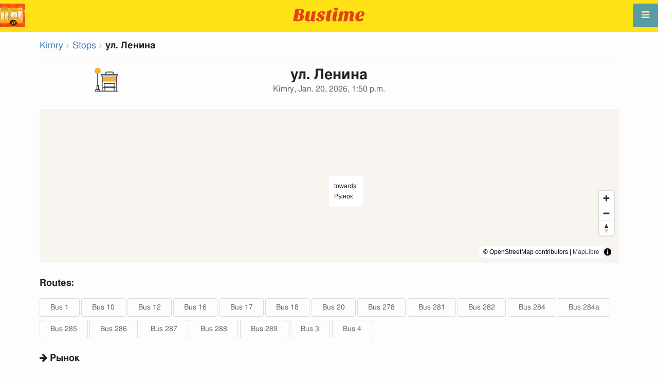

--- FILE ---
content_type: text/html; charset=utf-8
request_url: https://en.busti.me/kimry/stop/ul-lenina/
body_size: 8841
content:
<!doctype html><html lang="en"><head><script async src="https://www.googletagmanager.com/gtag/js?id=G-MD4RJR9ZS9"></script><script>window.yaContextCb=window.yaContextCb||[]</script><script src="https://yandex.ru/ads/system/context.js" async></script><script>
    function gtag_conversion() {
        gtag('event', 'conversion', {
            'send_to': 'AW-16696673122/02btCIPFj-wZEOKGzJk-',
            'value': 0.1,
            'currency': 'EUR'
        });
    }

    gtag_metric_try.callback = null;

    function gtag_metric_try(name_event, params = {}) {
        gtag('event', name_event, params);

        if (typeof gtag_metric_try.callback === 'function') {
            gtag_metric_try.callback(name_event, params);
        }
    }

    gtag_metric_try.callback = (name, params) => {
        console.log(name, params);
    };

    </script><script>
     window.dataLayer = window.dataLayer || [];
     function gtag(){dataLayer.push(arguments);}
     gtag('js', new Date());
     gtag('config', 'G-MD4RJR9ZS9');
   </script><script>
    function gtag_metric(name_event, params = {}) {
        try {
            gtag_metric_try(name_event, params);
        } catch (error) {
            console.log('unable gtag');
        }
    }
</script><meta charset="UTF-8"/><link rel="apple-touch-icon" sizes="180x180" href="https://gcore.bustm.net/static/img/favicons/apple-touch-icon.png"><link rel="icon" type="image/png" sizes="32x32" href="https://gcore.bustm.net/static/img/favicons/favicon-32x32.png"><link rel="icon" type="image/png" sizes="16x16" href="https://gcore.bustm.net/static/img/favicons/favicon-16x16.png"><link rel="manifest" href="https://gcore.bustm.net/static/img/favicons/bustime.webmanifest?v=1"><link rel="mask-icon" href="https://gcore.bustm.net/static/img/favicons/safari-pinned-tab.svg" color="#ffe216"><link rel="shortcut icon" href="https://gcore.bustm.net/static/img/favicons/favicon.ico"><meta name="msapplication-TileColor" content="#ffe216"><meta name="msapplication-config" content="https://gcore.bustm.net/static/img/favicons/browserconfig.xml"><title>Stop ул. Ленина - Kimry</title><meta name="description" content="Public transport stopул. Ленина in the cityKimry. Routes online passing through the stopBus 1 Bus 10 Bus 12 Bus 16 Bus 17 Bus 18 Bus 20 Bus 278 Bus 281 Bus 282 Bus 284 Bus 284а Bus 285 Bus 286 Bus 287 Bus 288 Bus 289 Bus 3 Bus 4 "><meta name="keywords" content="buses, routes online, city transport , where is going, movement, position, information board, in real-time mode, on the map, stops, movement scheme, transport online"><meta property="og:title" content="Bus Time"><meta property="og:image" content="https://en.busti.me/static/img/bustime-2.0.png"><meta property="vk:image" content="https://en.busti.me/static/img/bustime-2.0.png"><meta name="apple-mobile-web-app-capable" content="yes"><meta name="mobile-web-app-capable" content="yes"><meta name="apple-mobile-web-app-status-bar-style" content="black"><meta name="theme-color" content="#b30000"><meta name="viewport" content="width=device-width, initial-scale=1"/><meta name="format-detection" content="telephone=no"><link rel="image_src" href="https://en.busti.me/static/img/bustime-2.0.png"><link rel="apple-touch-icon" href="https://gcore.bustm.net/static/img/icon_60px.png" /><link rel="apple-touch-icon" sizes="76x76" href="https://gcore.bustm.net/static/img/icon_76px.png" /><link rel="apple-touch-icon" sizes="120x120" href="https://gcore.bustm.net/static/img/icon_120px.png" /><link rel="apple-touch-icon" sizes="152x152" href="https://gcore.bustm.net/static/img/icon_152px.png" /><script src="https://gcore.bustm.net/static/js/fast-json-patch.min.js"></script><!-- <link rel="icon" sizes="192x192" href="https://gcore.bustm.net/static/img/icon_192.png"> --><link rel="preload" as="script" href="https://gcore.bustm.net/static/js/system.min.js"><link rel="preload" href="https://gcore.bustm.net/static/fonts/fontawesome-webfont.woff2" as="font" type="font/woff2" crossorigin><link rel="stylesheet" href="https://gcore.bustm.net/static/css/base-union-71.css" type="text/css" /><style>
    .dark_theme {
        filter: invert(1) hue-rotate(180deg) brightness(0.8) grayscale(70%);
    }
    .dark_theme body, .dark-theme body.pushable > .pusher {
        background: #d3d3d3;
    }
    .dark_theme #main_bases_map {
        filter: invert(1) hue-rotate(180deg) brightness(1.25) grayscale(0%) saturate(250%);
    }
    .dark_theme #maplibre {
        filter: invert(1) hue-rotate(180deg) brightness(1.25) grayscale(0%) saturate(250%);
    }
  </style><link rel="alternate" hreflang="x-default" href="https://busti.me/kimry/stop/ul-lenina/"><link rel="canonical" href="https://en.busti.me/kimry/stop/ul-lenina/"><link rel="alternate" hreflang="en" href="https://en.busti.me/kimry/stop/ul-lenina/" /><link rel="alternate" hreflang="es" href="https://es.busti.me/kimry/stop/ul-lenina/" /><link rel="alternate" hreflang="et" href="https://et.busti.me/kimry/stop/ul-lenina/" /><link rel="alternate" hreflang="fi" href="https://fi.busti.me/kimry/stop/ul-lenina/" /><link rel="alternate" hreflang="it" href="https://it.busti.me/kimry/stop/ul-lenina/" /><link rel="alternate" hreflang="pl" href="https://pl.busti.me/kimry/stop/ul-lenina/" /><link rel="alternate" hreflang="pt" href="https://pt.busti.me/kimry/stop/ul-lenina/" /><link rel="alternate" hreflang="be" href="https://be.busti.me/kimry/stop/ul-lenina/" /><link rel="alternate" hreflang="ru" href="https://ru.busti.me/kimry/stop/ul-lenina/" /><link rel="alternate" hreflang="uk" href="https://uk.busti.me/kimry/stop/ul-lenina/" /><link rel="alternate" hreflang="lt" href="https://lt.busti.me/kimry/stop/ul-lenina/" /><link rel="alternate" hreflang="lv" href="https://lv.busti.me/kimry/stop/ul-lenina/" /><link rel="alternate" hreflang="nl" href="https://nl.busti.me/kimry/stop/ul-lenina/" /><link rel="alternate" hreflang="cs" href="https://cs.busti.me/kimry/stop/ul-lenina/" /><link rel="alternate" hreflang="hu" href="https://hu.busti.me/kimry/stop/ul-lenina/" /><link rel="alternate" hreflang="de" href="https://de.busti.me/kimry/stop/ul-lenina/" /><link rel="alternate" hreflang="fr" href="https://fr.busti.me/kimry/stop/ul-lenina/" /><link rel="alternate" hreflang="da" href="https://da.busti.me/kimry/stop/ul-lenina/" /><link rel="alternate" hreflang="hi" href="https://hi.busti.me/kimry/stop/ul-lenina/" /><link rel="alternate" hreflang="ro" href="https://ro.busti.me/kimry/stop/ul-lenina/" /><link rel="alternate" hreflang="eo" href="https://eo.busti.me/kimry/stop/ul-lenina/" /><link rel="alternate" hreflang="ga" href="https://ga.busti.me/kimry/stop/ul-lenina/" /><link rel="alternate" hreflang="pt-br" href="https://pt-br.busti.me/kimry/stop/ul-lenina/" /><link rel="alternate" hreflang="ms" href="https://ms.busti.me/kimry/stop/ul-lenina/" /><link rel="alternate" hreflang="tr" href="https://tr.busti.me/kimry/stop/ul-lenina/" /><link rel="alternate" hreflang="el" href="https://el.busti.me/kimry/stop/ul-lenina/" /><link rel="alternate" hreflang="kk" href="https://kk.busti.me/kimry/stop/ul-lenina/" /><!--<script src="https://cdn.busti.me/static/js/stop.js?v=2" type="text/javascript"></script>--><script src="/static/js/stop.js?v=2" type="text/javascript"></script><style>#lmap {height: 300px;}</style><script type="text/javascript">
  var trans_text_moveto = "towards";
  var stop_selected = {id: 197234, name:"ул. Ленина", slug:"ul-lenina", moveto:"Рынок", x:37.3573046, y:56.8753464, tram_only:0 };
  var astops = { 
   197234: {id: 197234, name:"ул. Ленина", moveto:"Рынок", x:37.3573046, y:56.8753464, tram_only:0 },
   };
  </script><script type="application/ld+json">
  {
    "@context": "https://schema.org",
    "@type": "BusStop",
    "name": "ул. Ленина",
    "smokingAllowed": false,
    "publicAccess": true,
    "isAccessibleForFree": true,
    "address": "Kimry, RU",
    "geo": {
        "@type": "GeoCoordinates",
        "longitude": 37.3573046,
        "latitude": 56.8753464
     },
     "url": "https://busti.me/kimry/stop/ul-lenina/",
     "containedInPlace": {
        "@type": "Town",
        "name": "Kimry"
      }
  }
  </script><script type="application/ld+json">
  {
    "@context": "https://schema.org",
    "@type": "BreadcrumbList",
    "itemListElement": [
    {
        "@type": "ListItem",
        "position": 1,
        "item":
        {
            "@id": "https://busti.me/kimry/",
            "name": "Kimry"
        }
    },
    {
        "@type": "ListItem",
        "position": 2,
        "item":
        {
            "@id": "https://busti.me/kimry/stop/",
            "name": "Stops"
        }
    },
    {
        "@type": "ListItem",
        "position": 3,
        "item":
        {
            "@id": "https://busti.me/kimry/stop/ul-lenina/",
            "name": "ул. Ленина"
        }
    }]
  }
  </script><script>
var language = "en";
var trans_text_map = "Map";
var trans_text_stops = "Stops";
var trans_text_stop = "Stop";
var trans_text_transport = "Transport";
var trans_text_jam = "Traffic jams";
var trans_text_passenger = "Passengers";
var trans_text_km = "km";
var trans_text_sleep = "on break";
var trans_text_kmh = "km/h";
var trans_ttype_name = {
  0: "Bus",
  1: "Trolleybus",
  2: "Tram",
  3: "Minibus",
  4: "Water bus",
  5: "Intercity",
  6: "Train",
  7: "Metro",
  8: "Hitchhiking",
  9: "Flight",
};
var trans_ttype_slug = {
  0: "bus",
  1: "trolleybus",
  2: "tramway",
  3: "bus-taxi",
  4: "water",
  5: "bus-intercity",
  6: "train",
  7: "metro",
  8: "carpool",
  9: "airplane",
};
var trans_text_js_nosync = "It is necessary to update the JS database in the admin panel";
var trans_text_update_error = "Update error, server unavailable";
var trans_text_city_not_found = "City not found";
var trans_text_recognition = "Voice recognition works only on Android and desktops with Chrome";
var trans_text_call_get = "Accept video call?";
var trans_text_no_vote = "You cannot vote on the first day";
var trans_text_gps_overwrite = "Your data will overwrite this bus";
var trans_text_m1 = "Rating without a message is not accepted";
var trans_text_m2 = "Message without a rating is not accepted";
var trans_text_m3 = "Write so others understand the reason for the rating";
var trans_text_m4 = "Sorry, license plate not defined. Rating not possible.";
var trans_text_m5 = "Thank you for your feedback!";
var trans_text_recog = "Listening to the command<br/>example:bus 11 <br/>example:tram number five";
var trans_text_recog_start = "Listening, start speaking...";
var trans_text_recog_fail = "Not recognized";
var trans_text_not_found = "not found";
var trans_text_call = "Enter call identifier";
var trans_text_adblock = "You have ad blocking enabled. To disable ads, purchase a subscription.";
var trans_text_no_cam = "Access to the camera is not possible";
var trans_text_show_map = "Show map";
var trans_text_hide_map = "Hide map";
var trans_text_online = "Online";
var trans_text_stops = "Stops";
var trans_text_rlines = "Route lines";
var trans_text_word_to_number = [
"zero",
"one",
"two",
"three",
"four",
"five",
"six",
"seven",
"eight",
"nine"];
var trans_text_dst_change = "Destination changed";
var trans_text_src_change = "Departure changed";
var trans_text_arriving = "Your bus is approaching!";
var trans_text_one_plus = "Plus one on the route!";
var trans_text_one_minus = "Minus one on the route...";
var trans_text_in_dir_forward = "in the forward direction of the route";
var trans_text_in_dir_reverse = "in the reverse direction of the route";
var trans_text_moveto = "towards";

var us_user = 0;
var us_sound = 1;
var us_sound_plusone = 0;
var us_plusone = 0;
var us_live_indicator = 0;
var us_hide_inactive_routes = 1;
var us_last_time_resp = 0;
var us_bigsticker = 0;
var us_mode = 1;


var us_city = 220;
var us_city_slug = "kimry";
var us_city_rev = 0;
var us_city_taxi = 0;
var us_city_timediffk = 0;
var us_city_transport_count = 25;
var US_CITY_POINT_X = 37.355697;
var US_CITY_POINT_Y = 56.873439;

var mode_selected = 0;
var matrix_show = 1;
var us_gps_off = 0;
var us_voice = 0;
var us_gps_send = 0;
var us_premium = 0;
var transaction_key = "";
var transaction_vip = 0;
var us_edit_mode = 0;
var us_device = "";
var us_theme_stripes = 0;
var us_gosnum = "None";
var map, myCollection, busstop_collection, passenger_collection, jamcollection;
var busfavor = [];
var vk_like_pro = 0;
var vk_show_like = 0;
var us_theme = 0;
var radar_mode = 0;
var ads_show = 1;
var ads_waterfall_configs = {};
var city_monitor_mode = 0;
var bus_design_map = {};
var us_pro_demo = 0;
var ut_minutes = 0;
var us_id = 2212703753;
var us_multi_all = 0;
var us_map_show = 0;
var us_speed_show = 0;
var us_radio = 0;
var us_dark_theme = "";
var us_update_signal = "";
var us_count_day_metric = 1;
var us_count_day_metric_date = "";
var lucky_day = 0;
var timer_countable = 1;
var reg_today = 1;
var today_date = "";
var us_days_on = 0;
var first_time = 0;
var gps_send_enough = 0;
var us_show_gosnum = 1; //0;
var us_sound_plus_one = 0;
var p2p_video = 0;
var PEER;
var io_port = null

if (!window.console) console = {log: function() {}};


var holiday_flag = "";

var test_mode = false;  
var taxiuser = null;
var is_main_page = false;
var is_stops_page = false;
var is_schedule_page = false;
var is_select_page = false;
var to_send = {};   // last sended position

function load_extra() {}

var trans_text_price = "Fare price";
var trans_text_provider_edit = "add carrier information";

var trans_idle_message_load = "Loading data via";
var trans_update_message = "Data updated";
var trans_post_update_message_processing = "Events processed:";
var trans_post_turbine_update_message_provid = "Received from supplier:";
var trans_post_turbine_update_message_for = "for";

var trans_stop_extra_info = {
  0: "Название: ",
  1: "Тип: ",
  2: "Таймзона: ",
  3: "Направление: "
};

var trans_vehicle_extra_info = {
  0: "Гос№: ",
  1: "Борт№: ",
  2: "Низкопольность: ",
  3: "Модель: ",
  4: "Перевозчик: ",
  5: "Тип: ",
  6: "Рейтинг: ",
  7: "Скорость: ",
  8: "Время последнего отклика: "
};

var us_block_info = 0;

var trans_distance = "Distance:";
var trans_time_in_trip = "Travel time:";
var trans_mins_in_trip = "min.";
var trans_hours_in_trip = "h.";
</script><script>
    var count_day_metric = [3, 5, 7, 10, 14, 21, 30, 60, 90, 120];

    // получение текущей даты в формате YYYY-MM-DD
    var date_for_metric = new Date().toISOString().split('T')[0];

    // если счетчик соответствует значению из count_day_metric и дата последней отправки метрики не равна сегодняшней дате
    // отправляем метрику и отправляем на сервер сегодняшнюю дату
    if (count_day_metric.includes(us_count_day_metric) && us_count_day_metric_date !== date_for_metric) {
        gtag_metric('st_visits', {'count': us_count_day_metric});

        var url_for_ajax = `/ajax/date_for_metric/?us_count_day_metric_date=${encodeURIComponent(date_for_metric)}`;

        fetch(url_for_ajax, {
            method: 'GET',
            headers: {
                'X-CSRFToken': 'o4eF9T1Ye1GIJiwiAJiulXUkx4g3tXKbG0Pi2N15iMoRAVa1ggVOOByht36uibTw'
            }
        }).catch(error => console.error('Error:', error));
    }

    if (us_dark_theme === "on" || (us_dark_theme === "auto" && window.matchMedia && window.matchMedia('(prefers-color-scheme: dark)').matches)) {
        document.documentElement.classList.add('dark_theme');
    }

  

var db_ready = false;

function loading_done() {
      osd = document.querySelector('.osd_message');
      osd_text = document.querySelector('.osd_message_text');
      if (osd_text) {osd_text.textContent = ''}
      db_ready = true;

      setTimeout(function() {
       if (osd) {osd.style.display = 'none'}
      }, 250); // give user time to enjoy
    if (typeof hashcheck === "function") {
      hashcheck();
    }
}

function diff_dump(db) {
  const xhr = new XMLHttpRequest();
  xhr.open('GET', path_diff);

  xhr.onprogress = function(event) {
      const prc = Math.round(event.loaded / diff_size * 100);
      if (osd_text) { osd_text.textContent = 'DB patch: '+prc+'%'; }
  };

  xhr.onload = function() {
    if (xhr.status === 200) {
      diff_from_server = JSON.parse(xhr.responseText);
      // применяем разницу к исходной бд
      jsonpatch.applyPatch(db, diff_from_server);
      loading_done();
    } else {
      console.error(`Error ${xhr.status}: ${xhr.statusText}`);
      loading_done();
    }
  };

  xhr.onerror = function() {
    console.error('Patch request error');
  };
 xhr.send();
}

function dbget(model, id=null, field=null, meta=false) {
    let db = DB;
    if (db == null) return null;
    if (id == null) return DB[model];
    if (field != null) {
        let index = db[model + '__meta'] != null && db[model + '__meta']['fields'] != null ?
            db[model + '__meta']['fields'].indexOf(field) : -1
        if (index < 0) return null;
        if (db[model] != null && db[model][id] != null) {
            return db[model][id][index];
        }
    } else if (meta && db[model + '__meta'] != null && db[model + '__meta']['fields'] != null) {
        if (db[model] != null && db[model][id] != null) {
            let o = {};
            db[model][id].forEach(function(e, i) {
                o[db[model + '__meta']['fields'][i]] = e;
            });
            return o;
        }
    } else if (!meta && db[model] != null && db[model][id] != null) {
        return db[model][id]
    }
    return null;
}

function dbgetsafe(model, id=null, field=null, meta=false) {
  return dbget(model, id, field, meta) || {}
}
</script></head><body><div class="ui right sidebar inverted vertical massive menu" style="width:19rem;"><a href="/kimry/settings_profile/" id="link_profile" class="item  profile_in_menu"><img id="avatar_profile" src=" https://gcore.bustm.net/static/img/empty_ava.png"><div style="margin: 10px; display: inline-block;"> Log in to profile </div></a><a class="item " href="/kimry/" onclick="gtag_metric('cl_menu_link', {'item': 'home'});">Kimry<i class="fa-home icon" aria-hidden="true"></i></a><a class="item " href="/kimry/timetable/" onclick="gtag_metric('cl_menu_link', {'item': 'timetable'});">Schedule <i class="fa-calendar-o icon" aria-hidden="true"></i></a><a class="item " href="/kimry/company/" onclick="gtag_metric('cl_menu_link', {'item': 'company'});">Carriers <i class="fa-clone icon" aria-hidden="true"></i></a><a class="item active" href="/kimry/stop/" onclick="gtag_metric('cl_menu_link', {'item': 'stop'});">Stops<i class="fa-bus icon" aria-hidden="true"></i></a><a class="item " href="/kimry/transport/" onclick="gtag_metric('cl_menu_link', {'item': 'transport'});" title="Transport log - data exchange, events, and tracks">Journal <i class="fa-list-alt icon" aria-hidden="true"></i></a><a class="item " href="/kimry/chat/" onclick="gtag_metric('cl_menu_link', {'item': 'chat'});">Chat <i class="fa-comment icon" aria-hidden="true"></i></a><a class="item " href="/kimry/top/" onclick="gtag_metric('cl_menu_link', {'item': 'top'});">Rating<i class="fa-line-chart icon" aria-hidden="true"></i></a><a class="item " href="/kimry/history/" onclick="gtag_metric('cl_menu_link', {'item': 'history'});">Change history<i class="fa-newspaper-o icon" aria-hidden="true"></i></a><a class="item " href="/kimry/status/" onclick="gtag_metric('cl_menu_link', {'item': 'status'});" title="Server and monitoring system status">Status<i class="fa-heartbeat icon" aria-hidden="true"></i></a><!-- <a class="item" href="/about/">Блог</a> --><div class="ui inverted right dropdown item" style="z-index: 9999;">Info<i class="dropdown icon"></i><div class="menu"><a class="item" href="/about/" onclick="gtag_metric('cl_menu_link', {'item': 'about'});"><i class="fa-question icon" aria-hidden="true"></i>About the project</a><a class="item" href="/open-letter-for-transport-data/" onclick="gtag_metric('cl_menu_ft', {'item': 'open-letter-for-transport-data'});"><i class="fa-bullhorn icon" aria-hidden="true"></i>Open data</a><a class="item" href="/services/" onclick="gtag_metric('cl_menu_ft', {'item': 'services'});"><i class="fa-plus icon" aria-hidden="true"></i> Connection</a><a class="item" href="/blog/" onclick="gtag_metric('cl_menu_ft', {'item': 'blog'});"><i class="fa-rss icon" aria-hidden="true"></i>Blog</a><a class="item" href="/help/" onclick="gtag_metric('cl_menu_ft', {'item': 'help'});"><i class="fa-question-circle-o icon" aria-hidden="true"></i>Help</a><a class="item" style="margin-right:0.4em" target="_blank" href="https://github.com/bustime-org/bustime" aria-label="Bustime source codes on Github"><i class="fa-github icon"></i>Github</a></div></div><div style="margin-top: auto; text-align:center;font-size:1rem;color:#fff;vertical-align:middle"><select name="select_language" class="ui selection long dropdown sel_lang_ftr"><option value="da">Dansk</option><option value="de">Deutsch</option><option value="et">Eesti</option><option value="en" selected >English</option><option value="es">Español</option><option value="eo">Esperanto</option><option value="fr">Français</option><option value="ga">Gaeilge</option><option value="it">Italiano</option><option value="lv">Latviešu</option><option value="lt">Lietuvių</option><option value="hu">Magyar</option><option value="ms">Melayu</option><option value="nl">Nederlands</option><option value="pl">Polski</option><option value="pt-br">Portuguese (Brazil)</option><option value="pt">Português</option><option value="ro">Rumantsch</option><option value="fi">Suomen</option><option value="tr">Türkçe</option><option value="cs">Čeština</option><option value="el">Νέα Ελληνικά</option><option value="be">Беларуская</option><option value="ru">Русский</option><option value="uk">Українська</option><option value="kk">Қазақша</option><option value="hi">हिन्दी</option></select><div class="ui horizontal link list" style="padding: 0 10px"><a class="item" style="color: #ffe216;font-size:1.2rem;padding: 5px 12px" href="mailto:support@busti.me"> support@busti.me</a></div><span class="item" style="margin-right:0.4em;">
        &copy; 2026 Bustime ULDA 
        </span></div ></div></div><!-- <div class="ui right sidebar inverted vertical massive menu"--><div class="pusher"><div class="ui padded stackable  center aligned horizontally grid yheader"><!-- mobile tablet computer only --><div class="center aligned column color-0-bg"><a href="/" class="hidden bustime-logo-pro"></a><div class="logo_header_view toggle" style="padding-top: 1rem;"><a class="logo_header" href="/kimry/"><img src="https://gcore.bustm.net/static/img/bustime_text_new.svg" style="height: 28px;"></a></div></div></div><div id="loader" class="ui active slow blue double massive loader" style="display: none;"></div><div id="map_container"><!--maplibre--><div id="maplibre" style="display:none; z-index:1;"><div class="layers_selection"><div class="ui icon toggle button layers_button"><i class="fa-clone link icon"></i></div><div id="layers_checkbox" style="display: none;"><input type="checkbox" class="layers_checkbox" id="poi-level-1" value="poi-level-1"><label for="poi-lever-1">  POI </label><br></div></div><!--
              <div class="ui search address"><div id="ml_search" class="ui big icon input"><input id="ml_search_input" class="prompt" type="text" placeholder="Search..."><i id="ml_search_icon" class="search link icon"></i></div></div>
--></div></div><div id="main_container" class="ui container" style="margin-top:77px;"><div class="ui big breadcrumb"><a class="section" href="/kimry/">Kimry</a><i class="right angle icon divider"></i><a class="section" href="/kimry/stop/">Stops</a><i class="right angle icon divider"></i><div class="active section">ул. Ленина</div></div><div class="ui divider"></div><div class="ui center aligned grid" data-nosnippet><div class="four wide column"><img style= "width: auto;height:46px" src="https://cdn.busti.me/static/img/city/23-bus_stop.png" alt="остановка" /><!-- choose icon here --></div><div class="eight wide column"><h1 class="ui center aligned header">ул. Ленина<div class="sub header">Kimry, Jan. 20, 2026, 1:50 p.m.</div></h1></div><div class="four wide column"></div></div><div class="ui grid" data-nosnippet><div class="column"><div id="lmap"></div></div></div><div class="ui stackable grid"><div class="column" style="line-height:3rem"><h3>Routes:</h3><a class="ui basic button" href="/kimry/bus-1/" target="_blank">Bus 1</a><a class="ui basic button" href="/kimry/bus-10/" target="_blank">Bus 10</a><a class="ui basic button" href="/kimry/bus-12/" target="_blank">Bus 12</a><a class="ui basic button" href="/kimry/bus-16/" target="_blank">Bus 16</a><a class="ui basic button" href="/kimry/bus-17/" target="_blank">Bus 17</a><a class="ui basic button" href="/kimry/bus-18/" target="_blank">Bus 18</a><a class="ui basic button" href="/kimry/bus-20/" target="_blank">Bus 20</a><a class="ui basic button" href="/kimry/bus-278/" target="_blank">Bus 278</a><a class="ui basic button" href="/kimry/bus-281/" target="_blank">Bus 281</a><a class="ui basic button" href="/kimry/bus-282/" target="_blank">Bus 282</a><a class="ui basic button" href="/kimry/bus-284/" target="_blank">Bus 284</a><a class="ui basic button" href="/kimry/bus-284a/" target="_blank">Bus 284а</a><a class="ui basic button" href="/kimry/bus-285/" target="_blank">Bus 285</a><a class="ui basic button" href="/kimry/bus-286/" target="_blank">Bus 286</a><a class="ui basic button" href="/kimry/bus-287/" target="_blank">Bus 287</a><a class="ui basic button" href="/kimry/bus-288/" target="_blank">Bus 288</a><a class="ui basic button" href="/kimry/bus-289/" target="_blank">Bus 289</a><a class="ui basic button" href="/kimry/bus-3/" target="_blank">Bus 3</a><a class="ui basic button" href="/kimry/bus-4/" target="_blank">Bus 4</a></div></div><div class="ui stackable grid"><div class="eight wide column"><!-- 
<img src="https://cdn.busti.me/static/img/stop_n_bus.jpg" alt="bus stop" style="max-width:50%" />
 --><h3 class="ui header" data-nosnippet><i class="fa fa-arrow-right"></i> Рынок</h3><div class="ui two column grid"><div class="column"><a class="ui labeled small icon button" href="/kimry/stop/id/197234/" target="_blank"><i class="fa-desktop icon"></i> display</a></div><div class="right aligned column"></div></div><table class="ui unstackable striped tbigf table" id="dsel"><thead><tr><th>time</th><th>routes</th></tr></thead><tbody><tr><td><b>17:24</b></td><td><a class="ui basic blue button" href="/kimry/bus-284a/" target="_blank">284а</a></td></tr><tr><td><b>19:00</b></td><td><a class="ui basic blue button" href="/kimry/bus-282/" target="_blank">282</a></td></tr><tr><td><b>19:12</b></td><td><a class="ui basic blue button" href="/kimry/bus-287/" target="_blank">287</a></td></tr><tr><td><b>08:07</b></td><td><a class="ui basic blue button" href="/kimry/bus-281/" target="_blank">281</a></td></tr><tr><td><b>09:03</b></td><td><a class="ui basic blue button" href="/kimry/bus-288/" target="_blank">288</a></td></tr><tr><td><b>09:49</b></td><td><a class="ui basic blue button" href="/kimry/bus-278/" target="_blank">278</a></td></tr><tr><td><b>12:55</b></td><td><a class="ui basic blue button" href="/kimry/bus-16/" target="_blank">16</a></td></tr><tr><td><b>13:19</b></td><td><a class="ui basic blue button" href="/kimry/bus-284/" target="_blank">284</a></td></tr><tr><td><b>13:25</b></td><td><a class="ui basic blue button" href="/kimry/bus-4/" target="_blank">4</a></td></tr><tr><td><b>13:30</b></td><td><a class="ui basic blue button" href="/kimry/bus-12/" target="_blank">12</a></td></tr><tr><td><b>13:34</b></td><td><a class="ui basic blue button" href="/kimry/bus-286/" target="_blank">286</a></td></tr><tr><td><b>13:36</b></td><td><a class="ui basic blue button" href="/kimry/bus-17/" target="_blank">17</a></td></tr><tr><td><b>13:42</b></td><td><a class="ui basic blue button" href="/kimry/bus-285/" target="_blank">285</a></td></tr><tr><td><b>13:45</b></td><td><a class="ui basic blue button" href="/kimry/bus-1/" target="_blank">1</a></td></tr><tr><td><b>13:49</b></td><td><a class="ui basic blue button" href="/kimry/bus-18/" target="_blank">18</a></td></tr><tr><td><b>13:53</b></td><td><a class="ui basic blue button" href="/kimry/bus-3/" target="_blank">3</a></td></tr><tr><td><b>13:54</b></td><td><a class="ui basic blue button" href="/kimry/bus-10/" target="_blank">10</a></td></tr><tr><td><b>13:57</b></td><td><a class="ui basic blue button" href="/kimry/bus-289/" target="_blank">289</a></td></tr><tr><td><b>14:45</b></td><td><a class="ui basic blue button" href="/kimry/bus-20/" target="_blank">20</a></tbody></table></div></div><div class="ui equal width column stackable grid" style="margin-top: 2rem"><div class="column center aligned"><a href="https://play.google.com/store/apps/details?id=com.indie.bustime" target="_blank" onclick="gtag_metric('cl_app', {'platform': 'android', 'place': 'bottom'});"><img src="https://gcore.bustm.net/static/img/app/android_en.png" alt="Google Play" style="height:52px; margin-right: 16px;opacity: 0.8"></a><a href="https://apps.apple.com/us/app/bustime-transport-online/id879310530" target="_blank" onclick="gtag_metric('cl_app', {'platform': 'ios', 'place': 'bottom'});"><img src="https://gcore.bustm.net/static/img/app/apple_en.svg" alt="App Store" style="height:52px;opacity: 0.8"></a></div></div><br/><br/><br/><div class="ui center aligned"><br/><br/><br/><!-- Yandex.RTB R-A-2251140-14 --><script>
window.yaContextCb.push(() => {
    Ya.Context.AdvManager.render({
        "blockId": "R-A-2251140-14",
        "type": "floorAd",
        "platform": "desktop"
    })
})
</script></div><div class="ui reload_soft" style="display: none;"><div class="reload_soft_content"><div style="padding: 20px;">Route database updated. Do you want to update it right now?</div><div class="ui green ok inverted button" onclick="reload_soft_v8('yes')">Yes</div><div class="ui red close button" onclick="reload_soft_v8()">No</div></div></div></div></div><!-- ui container --><!-- <div class="ui mobile only grid"> --><div class="ui blue icon launch right attached fixed big button" style="width: 49px; height: 46px; padding-top: 13px;" onclick="$('.ui.sidebar').sidebar('toggle'); gtag_metric('cl_menu');"><i class="fa-bars icon"></i></div><div class="fixed" style="width: 49px; height: 46px; left: 0px; position: fixed; top: 7px; z-index: 1001;"><a href="/kimry/"><img src="https://gcore.bustm.net/static/img/logo_square.png" style="width: 49px; height: 46px; border-radius: 0 4px 4px 0;"/></a></div><script src="https://gcore.bustm.net/static/js/system.min.js"></script><script type="systemjs-importmap" src="https://gcore.bustm.net/static/importmap-1.json"></script><script type="systemjs-importmap">
        {
          "imports": {
              "bundle_built": "https://gcore.bustm.net/static/js/bundle-built-175.js"
          }
        }
      </script><script type="systemjs-module" src="import:bundle_built"></script></div><!--pusher--></body><script>
// remove google button
window.addEventListener('scroll', function() {
    let div = document.querySelector('[style*="border-block: initial !important; border-inline: initial !important;"]');
    if(div){
        div.style.cssText = 'display: none !important';
    }
    div = document.querySelector('[style*="color-scheme: initial !important;"]');
    if(div){
        div.style.cssText = 'display: none !important';
    }
});
</script></html>